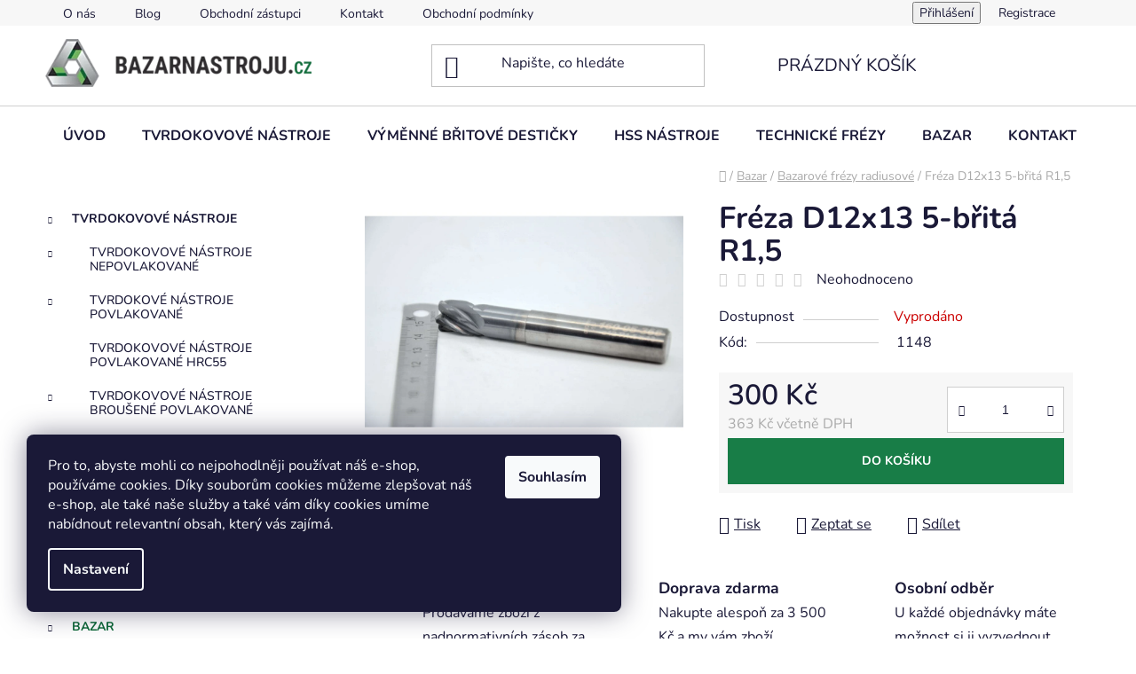

--- FILE ---
content_type: text/html; charset=utf-8
request_url: https://www.bazarnastroju.cz/freza-d12x13-5-brita-r1-5/
body_size: 24018
content:
<!doctype html><html lang="cs" dir="ltr" class="header-background-light external-fonts-loaded"><head><meta charset="utf-8" /><meta name="viewport" content="width=device-width,initial-scale=1" /><title>Fréza D12x13 5-břitá R1,5 - BAZARNASTROJU.cz</title><link rel="preconnect" href="https://cdn.myshoptet.com" /><link rel="dns-prefetch" href="https://cdn.myshoptet.com" /><link rel="preload" href="https://cdn.myshoptet.com/prj/dist/master/cms/libs/jquery/jquery-1.11.3.min.js" as="script" /><link href="https://cdn.myshoptet.com/prj/dist/master/cms/templates/frontend_templates/shared/css/font-face/nunito.css" rel="stylesheet"><link href="https://cdn.myshoptet.com/prj/dist/master/shop/dist/font-shoptet-13.css.3c47e30adfa2e9e2683b.css" rel="stylesheet"><script>
dataLayer = [];
dataLayer.push({'shoptet' : {
    "pageId": 878,
    "pageType": "productDetail",
    "currency": "CZK",
    "currencyInfo": {
        "decimalSeparator": ",",
        "exchangeRate": 1,
        "priceDecimalPlaces": 2,
        "symbol": "K\u010d",
        "symbolLeft": 0,
        "thousandSeparator": "."
    },
    "language": "cs",
    "projectId": 466290,
    "product": {
        "id": 1148,
        "guid": "aa1dc1a0-3e22-11ec-8d90-ecf4bbd76e50",
        "hasVariants": false,
        "codes": [
            {
                "code": 1148
            }
        ],
        "code": "1148",
        "name": "Fr\u00e9za D12x13 5-b\u0159it\u00e1 R1,5",
        "appendix": "",
        "weight": 0,
        "currentCategory": "Bazarov\u00e9 produkty (vrt\u00e1ky atd.) ur\u010den\u00e9 k p\u0159ebrou\u0161en\u00ed | Bazarov\u00e9 fr\u00e9zy radiusov\u00e9",
        "currentCategoryGuid": "85729153-3e1d-11ec-ac23-ac1f6b0076ec",
        "defaultCategory": "Bazarov\u00e9 produkty (vrt\u00e1ky atd.) ur\u010den\u00e9 k p\u0159ebrou\u0161en\u00ed | Bazarov\u00e9 fr\u00e9zy radiusov\u00e9",
        "defaultCategoryGuid": "85729153-3e1d-11ec-ac23-ac1f6b0076ec",
        "currency": "CZK",
        "priceWithVat": 363
    },
    "stocks": [
        {
            "id": "ext",
            "title": "Sklad",
            "isDeliveryPoint": 0,
            "visibleOnEshop": 1
        }
    ],
    "cartInfo": {
        "id": null,
        "freeShipping": false,
        "freeShippingFrom": 3500,
        "leftToFreeGift": {
            "formattedPrice": "0 K\u010d",
            "priceLeft": 0
        },
        "freeGift": false,
        "leftToFreeShipping": {
            "priceLeft": 3500,
            "dependOnRegion": 0,
            "formattedPrice": "3.500 K\u010d"
        },
        "discountCoupon": [],
        "getNoBillingShippingPrice": {
            "withoutVat": 0,
            "vat": 0,
            "withVat": 0
        },
        "cartItems": [],
        "taxMode": "ORDINARY"
    },
    "cart": [],
    "customer": {
        "priceRatio": 1,
        "priceListId": 1,
        "groupId": null,
        "registered": false,
        "mainAccount": false
    }
}});
dataLayer.push({'cookie_consent' : {
    "marketing": "denied",
    "analytics": "denied"
}});
document.addEventListener('DOMContentLoaded', function() {
    shoptet.consent.onAccept(function(agreements) {
        if (agreements.length == 0) {
            return;
        }
        dataLayer.push({
            'cookie_consent' : {
                'marketing' : (agreements.includes(shoptet.config.cookiesConsentOptPersonalisation)
                    ? 'granted' : 'denied'),
                'analytics': (agreements.includes(shoptet.config.cookiesConsentOptAnalytics)
                    ? 'granted' : 'denied')
            },
            'event': 'cookie_consent'
        });
    });
});
</script>
<meta property="og:type" content="website"><meta property="og:site_name" content="bazarnastroju.cz"><meta property="og:url" content="https://www.bazarnastroju.cz/freza-d12x13-5-brita-r1-5/"><meta property="og:title" content="Fréza D12x13 5-břitá R1,5 - BAZARNASTROJU.cz"><meta name="author" content="BAZARNASTROJU.cz"><meta name="web_author" content="Shoptet.cz"><meta name="dcterms.rightsHolder" content="www.bazarnastroju.cz"><meta name="robots" content="index,follow"><meta property="og:image" content="https://cdn.myshoptet.com/usr/www.bazarnastroju.cz/user/shop/big/1148-2_csc-0475--1.jpg?618506b0"><meta property="og:description" content="Fréza D12x13 5-břitá R1,5. "><meta name="description" content="Fréza D12x13 5-břitá R1,5. "><meta property="product:price:amount" content="363"><meta property="product:price:currency" content="CZK"><style>:root {--color-primary: #0d6938;--color-primary-h: 148;--color-primary-s: 78%;--color-primary-l: 23%;--color-primary-hover: #0d6938;--color-primary-hover-h: 148;--color-primary-hover-s: 78%;--color-primary-hover-l: 23%;--color-secondary: #0d6938;--color-secondary-h: 148;--color-secondary-s: 78%;--color-secondary-l: 23%;--color-secondary-hover: #0d6938;--color-secondary-hover-h: 148;--color-secondary-hover-s: 78%;--color-secondary-hover-l: 23%;--color-tertiary: #0d6938;--color-tertiary-h: 148;--color-tertiary-s: 78%;--color-tertiary-l: 23%;--color-tertiary-hover: #0d6938;--color-tertiary-hover-h: 148;--color-tertiary-hover-s: 78%;--color-tertiary-hover-l: 23%;--color-header-background: #ffffff;--template-font: "Nunito";--template-headings-font: "Nunito";--header-background-url: url("[data-uri]");--cookies-notice-background: #1A1937;--cookies-notice-color: #F8FAFB;--cookies-notice-button-hover: #f5f5f5;--cookies-notice-link-hover: #27263f;--templates-update-management-preview-mode-content: "Náhled aktualizací šablony je aktivní pro váš prohlížeč."}</style>
    
    <link href="https://cdn.myshoptet.com/prj/dist/master/shop/dist/main-13.less.fdb02770e668ba5a70b5.css" rel="stylesheet" />
            <link href="https://cdn.myshoptet.com/prj/dist/master/shop/dist/mobile-header-v1-13.less.629f2f48911e67d0188c.css" rel="stylesheet" />
    
    <script>var shoptet = shoptet || {};</script>
    <script src="https://cdn.myshoptet.com/prj/dist/master/shop/dist/main-3g-header.js.05f199e7fd2450312de2.js"></script>
<!-- User include --><!-- project html code header -->
<style>

	.benefitBanner__picture{
  	max-width: 55px;
  }
  
  .box.box-bg-variant.box-categories #categories .categories .topic a{
  	font-size: 14px;
    font-weight: 700;
  }
  
  .box.box-bg-variant.box-categories #categories .categories a{
  	font-size: 14px;
    font-weight: 500;
    text-transform: uppercase;
  }
  
  #navigation .navigation-in.menu .menu-level-1 li a{
  	text-transform: uppercase;
  }
  
  #categories .expandable > a > span, #categories .expandable > .topic > a > span{
  	font-size: 8px;
  }
  
  .footer-bottom{
  	background-color: #f7f7f7;
  }
  
  .contact-box ul li>span.mail::before{
  	margin-left: -9px;
    color: #0d6938;
  }
  
  .contact-box ul li>span.cellphone::before{
  	margin-left: -9px;
    color: #0d6938;
  }
  
  .contact-box ul li>span.facebook::before{
  	margin-left: -9px;
  }
  
  .banner a, .banner-wrapper a, .banner-category a, .carousel-inner a{
  	color: #0d6938;
    text-decoration: none !important;
  }
  
  .banner a:hover, .banner-wrapper a:hover, .banner-category a:hover, .carousel-inner a:hover{
    text-decoration: underline !important;
  }
  
  .contact-box ul li>span.facebook::before{
  	color: #0d6938;
  }
  
  .cart-content .row.empty-cart-boxes .col-md-6 ul li a:hover, .cart-content .box.box-sm.box-bg-default .contact-box.no-image ul li span a:hover{
  	text-decoration: underline !important;
  }
  
  .btn.btn-default, a.btn.btn-default, .btn.btn-conversion, a.btn.btn-conversion, .btn.btn-cart, a.btn.btn-cart{
  	color: #fff;
  }
  
  .btn.btn-default:hover, a.btn.btn-default:hover, .btn.btn-conversion:hover, a.btn.btn-conversion:hover, .btn.btn-cart:hover, a.btn.btn-cart:hover{
  	color: #fff;
  }
  
  .btn.btn-conversion:hover, a.btn.btn-conversion:hover, .btn.btn-cart:hover, a.btn.btn-cart:hover{
  	background-color: #0d6938;
    border-color: #0d6938;
  }
  
  .btn.btn-conversion, a.btn.btn-conversion, .btn.btn-cart, a.btn.btn-cart{
  	background-color: #187d47;
    border-color: #187d47;
  }
  
  .btn, a.btn, .btn.btn-conversion, a.btn.btn-conversion{
  	font-weight: 700;
		text-transform: uppercase;
  }
  
  .btn, a.btn{
  	font-size: 14px;
  }
  
  a:hover, .link-like:hover{
  	text-decoration: underline;
  }
  
  .order-summary .checkout-box .btn.btn-block.btn-default.toggle-contacts{
  	color: #0d6938;
  }
  
  .checkout-texts{
  	font-weight: 300;
    color: rgba(24,125,71,0.7);
    font-size: 14px;
  }
  
  #order-billing-methods .radio-wrapper .billing-name .payment-info .not-possible-info{
  	font-size: 14px;
  }
  
  .checkout-texts > strong{
  	font-weight: 600;
  }
  
  .navigation-in{
  	font-size: 16px;
    line-height: 16px;
  }
  
  @media only screen and (min-width: 1200px){
  	.multiple-columns-body .benefitBanner__item{
  		flex: 1 1 33%;
  	}
  }
  
  @media only screen and (min-width: 992px){
		.benefitBanner__item{
			flex: 1 1 33%;
		}
	}
  
  @media only screen and (max-width: 768px){
  	.subcategories .col-xs-6.col-sm-6.col-lg-3.col-xl-3{
  		width: 100%;
  	}
  }
  
  .carousel-control.left{
  	left: 10px;
  }
  
  .carousel-control.right{
  	right: 10px;
  }
  
  .carousel-control::before{
  	font-size: 18px;
    border-style: none;
  }
  
  .carousel-control.left::before{
  	opacity: 33%;
  }
  
  .carousel-control.right::before{
  	opacity: 33%;
  }
  
  blockquote{
  	background-color: rgba(13, 105, 56, 0.25);
    padding: 20px;
    margin: 40px 0 40px 0;
    border-left: 8px solid var(--color-primary);
  }
  
  blockquote > p{
  	margin: 0 !important;
    padding-bottom: 20px;
  }
  
  blockquote:before{
  	color: var(--color-primary);
		content: '\201D';
		font-family: Arial;
		font-size: 8em;
		line-height: 0.1em;
		margin-right: 10px;
		vertical-align: -0.3em;
  }
  
  h3 span{
  	display: block;
		padding-top: 7px;
    font-weight: 400;
    font-size: 16px;
  }
  
  a.df{
  background: url('https://www.bazarnastroju.cz/user/documents/upload/img/df/df-full.png') no-repeat left center;
	background-size: contain;
	padding-left: 28px;
	margin-left: 5px;
}
  
</style>
<!-- /User include --><link rel="shortcut icon" href="/favicon.ico" type="image/x-icon" /><link rel="canonical" href="https://www.bazarnastroju.cz/freza-d12x13-5-brita-r1-5/" />    <!-- Global site tag (gtag.js) - Google Analytics -->
    <script async src="https://www.googletagmanager.com/gtag/js?id=G-KBQF84HTYY"></script>
    <script>
        
        window.dataLayer = window.dataLayer || [];
        function gtag(){dataLayer.push(arguments);}
        

                    console.debug('default consent data');

            gtag('consent', 'default', {"ad_storage":"denied","analytics_storage":"denied","ad_user_data":"denied","ad_personalization":"denied","wait_for_update":500});
            dataLayer.push({
                'event': 'default_consent'
            });
        
        gtag('js', new Date());

                gtag('config', 'UA-159591012-1', { 'groups': "UA" });
        
                gtag('config', 'G-KBQF84HTYY', {"groups":"GA4","send_page_view":false,"content_group":"productDetail","currency":"CZK","page_language":"cs"});
        
        
        
        
        
        
                    gtag('event', 'page_view', {"send_to":"GA4","page_language":"cs","content_group":"productDetail","currency":"CZK"});
        
                gtag('set', 'currency', 'CZK');

        gtag('event', 'view_item', {
            "send_to": "UA",
            "items": [
                {
                    "id": "1148",
                    "name": "Fr\u00e9za D12x13 5-b\u0159it\u00e1 R1,5",
                    "category": "Bazarov\u00e9 produkty (vrt\u00e1ky atd.) ur\u010den\u00e9 k p\u0159ebrou\u0161en\u00ed \/ Bazarov\u00e9 fr\u00e9zy radiusov\u00e9",
                                                            "price": 300
                }
            ]
        });
        
        
        
        
        
                    gtag('event', 'view_item', {"send_to":"GA4","page_language":"cs","content_group":"productDetail","value":300,"currency":"CZK","items":[{"item_id":"1148","item_name":"Fr\u00e9za D12x13 5-b\u0159it\u00e1 R1,5","item_category":"Bazarov\u00e9 produkty (vrt\u00e1ky atd.) ur\u010den\u00e9 k p\u0159ebrou\u0161en\u00ed","item_category2":"Bazarov\u00e9 fr\u00e9zy radiusov\u00e9","price":300,"quantity":1,"index":0}]});
        
        
        
        
        
        
        
        document.addEventListener('DOMContentLoaded', function() {
            if (typeof shoptet.tracking !== 'undefined') {
                for (var id in shoptet.tracking.bannersList) {
                    gtag('event', 'view_promotion', {
                        "send_to": "UA",
                        "promotions": [
                            {
                                "id": shoptet.tracking.bannersList[id].id,
                                "name": shoptet.tracking.bannersList[id].name,
                                "position": shoptet.tracking.bannersList[id].position
                            }
                        ]
                    });
                }
            }

            shoptet.consent.onAccept(function(agreements) {
                if (agreements.length !== 0) {
                    console.debug('gtag consent accept');
                    var gtagConsentPayload =  {
                        'ad_storage': agreements.includes(shoptet.config.cookiesConsentOptPersonalisation)
                            ? 'granted' : 'denied',
                        'analytics_storage': agreements.includes(shoptet.config.cookiesConsentOptAnalytics)
                            ? 'granted' : 'denied',
                                                                                                'ad_user_data': agreements.includes(shoptet.config.cookiesConsentOptPersonalisation)
                            ? 'granted' : 'denied',
                        'ad_personalization': agreements.includes(shoptet.config.cookiesConsentOptPersonalisation)
                            ? 'granted' : 'denied',
                        };
                    console.debug('update consent data', gtagConsentPayload);
                    gtag('consent', 'update', gtagConsentPayload);
                    dataLayer.push(
                        { 'event': 'update_consent' }
                    );
                }
            });
        });
    </script>
</head><body class="desktop id-878 in-bazarove-frezy-radiusove template-13 type-product type-detail multiple-columns-body columns-mobile-2 columns-3 smart-labels-active ums_forms_redesign--off ums_a11y_category_page--on ums_discussion_rating_forms--off ums_flags_display_unification--on ums_a11y_login--on mobile-header-version-1"><noscript>
    <style>
        #header {
            padding-top: 0;
            position: relative !important;
            top: 0;
        }
        .header-navigation {
            position: relative !important;
        }
        .overall-wrapper {
            margin: 0 !important;
        }
        body:not(.ready) {
            visibility: visible !important;
        }
    </style>
    <div class="no-javascript">
        <div class="no-javascript__title">Musíte změnit nastavení vašeho prohlížeče</div>
        <div class="no-javascript__text">Podívejte se na: <a href="https://www.google.com/support/bin/answer.py?answer=23852">Jak povolit JavaScript ve vašem prohlížeči</a>.</div>
        <div class="no-javascript__text">Pokud používáte software na blokování reklam, může být nutné povolit JavaScript z této stránky.</div>
        <div class="no-javascript__text">Děkujeme.</div>
    </div>
</noscript>

        <div id="fb-root"></div>
        <script>
            window.fbAsyncInit = function() {
                FB.init({
//                    appId            : 'your-app-id',
                    autoLogAppEvents : true,
                    xfbml            : true,
                    version          : 'v19.0'
                });
            };
        </script>
        <script async defer crossorigin="anonymous" src="https://connect.facebook.net/cs_CZ/sdk.js"></script>    <div class="siteCookies siteCookies--left siteCookies--dark js-siteCookies" role="dialog" data-testid="cookiesPopup" data-nosnippet>
        <div class="siteCookies__form">
            <div class="siteCookies__content">
                <div class="siteCookies__text">
                    Pro to, abyste mohli co nejpohodlněji používat náš e-shop, používáme cookies. Díky souborům cookies můžeme zlepšovat náš e-shop, ale také naše služby a také vám díky cookies umíme nabídnout relevantní obsah, který vás zajímá.
                </div>
                <p class="siteCookies__links">
                    <button class="siteCookies__link js-cookies-settings" aria-label="Nastavení cookies" data-testid="cookiesSettings">Nastavení</button>
                </p>
            </div>
            <div class="siteCookies__buttonWrap">
                                <button class="siteCookies__button js-cookiesConsentSubmit" value="all" aria-label="Přijmout cookies" data-testid="buttonCookiesAccept">Souhlasím</button>
            </div>
        </div>
        <script>
            document.addEventListener("DOMContentLoaded", () => {
                const siteCookies = document.querySelector('.js-siteCookies');
                document.addEventListener("scroll", shoptet.common.throttle(() => {
                    const st = document.documentElement.scrollTop;
                    if (st > 1) {
                        siteCookies.classList.add('siteCookies--scrolled');
                    } else {
                        siteCookies.classList.remove('siteCookies--scrolled');
                    }
                }, 100));
            });
        </script>
    </div>
<a href="#content" class="skip-link sr-only">Přejít na obsah</a><div class="overall-wrapper"><div class="user-action"><div class="container">
    <div class="user-action-in">
                    <div id="login" class="user-action-login popup-widget login-widget" role="dialog" aria-labelledby="loginHeading">
        <div class="popup-widget-inner">
                            <h2 id="loginHeading">Přihlášení k vašemu účtu</h2><div id="customerLogin"><form action="/action/Customer/Login/" method="post" id="formLoginIncluded" class="csrf-enabled formLogin" data-testid="formLogin"><input type="hidden" name="referer" value="" /><div class="form-group"><div class="input-wrapper email js-validated-element-wrapper no-label"><input type="email" name="email" class="form-control" autofocus placeholder="E-mailová adresa (např. jan@novak.cz)" data-testid="inputEmail" autocomplete="email" required /></div></div><div class="form-group"><div class="input-wrapper password js-validated-element-wrapper no-label"><input type="password" name="password" class="form-control" placeholder="Heslo" data-testid="inputPassword" autocomplete="current-password" required /><span class="no-display">Nemůžete vyplnit toto pole</span><input type="text" name="surname" value="" class="no-display" /></div></div><div class="form-group"><div class="login-wrapper"><button type="submit" class="btn btn-secondary btn-text btn-login" data-testid="buttonSubmit">Přihlásit se</button><div class="password-helper"><a href="/registrace/" data-testid="signup" rel="nofollow">Nová registrace</a><a href="/klient/zapomenute-heslo/" rel="nofollow">Zapomenuté heslo</a></div></div></div></form>
</div>                    </div>
    </div>

                <div id="cart-widget" class="user-action-cart popup-widget cart-widget loader-wrapper" data-testid="popupCartWidget" role="dialog" aria-hidden="true">
            <div class="popup-widget-inner cart-widget-inner place-cart-here">
                <div class="loader-overlay">
                    <div class="loader"></div>
                </div>
            </div>
        </div>
    </div>
</div>
</div><div class="top-navigation-bar" data-testid="topNavigationBar">

    <div class="container">

                            <div class="top-navigation-menu">
                <ul class="top-navigation-bar-menu">
                                            <li class="top-navigation-menu-item-713">
                            <a href="/o-nas/" title="O nás">O nás</a>
                        </li>
                                            <li class="top-navigation-menu-item-682">
                            <a href="/novinky-a-clanky/" title="Novinky a články">Blog</a>
                        </li>
                                            <li class="top-navigation-menu-item-884">
                            <a href="/obchodni-zastupci/" title="Obchodní zástupci společnosti B&amp;C Trade s.r.o.">Obchodní zástupci</a>
                        </li>
                                            <li class="top-navigation-menu-item-29">
                            <a href="/kontakt/" title="Kontakt">Kontakt</a>
                        </li>
                                            <li class="top-navigation-menu-item-39">
                            <a href="/obchodni-podminky/" title="Obchodní podmínky bazarového prodeje">Obchodní podmínky</a>
                        </li>
                                            <li class="top-navigation-menu-item-691">
                            <a href="/podminky-ochrany-osobnich-udaju/" title="Pravidla pro ochranu osobních údajů">Ochrana osobních údajů</a>
                        </li>
                                    </ul>
                <div class="top-navigation-menu-trigger">Více</div>
                <ul class="top-navigation-bar-menu-helper"></ul>
            </div>
        
        <div class="top-navigation-tools">
                        <button class="top-nav-button top-nav-button-login toggle-window" type="button" data-target="login" aria-haspopup="dialog" aria-controls="login" aria-expanded="false" data-testid="signin"><span>Přihlášení</span></button>
    <a href="/registrace/" class="top-nav-button top-nav-button-register" data-testid="headerSignup">Registrace</a>
        </div>

    </div>

</div>
<header id="header">
        <div class="header-top">
            <div class="container navigation-wrapper header-top-wrapper">
                <div class="site-name"><a href="/" data-testid="linkWebsiteLogo"><img src="https://cdn.myshoptet.com/usr/www.bazarnastroju.cz/user/logos/logo_desktop_image_1_60c1c4a4944ef.png" alt="BAZARNASTROJU.cz" fetchpriority="low" /></a></div>                <div class="search" itemscope itemtype="https://schema.org/WebSite">
                    <meta itemprop="headline" content="Bazarové frézy radiusové"/><meta itemprop="url" content="https://www.bazarnastroju.cz"/><meta itemprop="text" content="Fréza D12x13 5-břitá R1,5. "/>                    <form action="/action/ProductSearch/prepareString/" method="post"
    id="formSearchForm" class="search-form compact-form js-search-main"
    itemprop="potentialAction" itemscope itemtype="https://schema.org/SearchAction" data-testid="searchForm">
    <fieldset>
        <meta itemprop="target"
            content="https://www.bazarnastroju.cz/vyhledavani/?string={string}"/>
        <input type="hidden" name="language" value="cs"/>
        
            
    <span class="search-input-icon" aria-hidden="true"></span>

<input
    type="search"
    name="string"
        class="query-input form-control search-input js-search-input"
    placeholder="Napište, co hledáte"
    autocomplete="off"
    required
    itemprop="query-input"
    aria-label="Vyhledávání"
    data-testid="searchInput"
>
            <button type="submit" class="btn btn-default search-button" data-testid="searchBtn">Hledat</button>
        
    </fieldset>
</form>
                </div>
                <div class="navigation-buttons">
                    <a href="#" class="toggle-window" data-target="search" data-testid="linkSearchIcon"><span class="sr-only">Hledat</span></a>
                        
    <a href="/kosik/" class="btn btn-icon toggle-window cart-count" data-target="cart" data-hover="true" data-redirect="true" data-testid="headerCart" rel="nofollow" aria-haspopup="dialog" aria-expanded="false" aria-controls="cart-widget">
        
                <span class="sr-only">Nákupní košík</span>
        
            <span class="cart-price visible-lg-inline-block" data-testid="headerCartPrice">
                                    Prázdný košík                            </span>
        
    
            </a>
                    <a href="#" class="toggle-window" data-target="navigation" data-testid="hamburgerMenu"></a>
                </div>
            </div>
        </div>
        <div class="header-bottom">
            <div class="container navigation-wrapper header-bottom-wrapper js-navigation-container">
                <nav id="navigation" aria-label="Hlavní menu" data-collapsible="true"><div class="navigation-in menu"><ul class="menu-level-1" role="menubar" data-testid="headerMenuItems"><li class="menu-item-external-65" role="none"><a href="/" data-testid="headerMenuItem" role="menuitem" aria-expanded="false"><b>Úvod</b></a></li>
<li class="menu-item-866 ext" role="none"><a href="/tvrdokovove-nastroje/" data-testid="headerMenuItem" role="menuitem" aria-haspopup="true" aria-expanded="false"><b>Tvrdokovové nástroje</b><span class="submenu-arrow"></span></a><ul class="menu-level-2" aria-label="Tvrdokovové nástroje" tabindex="-1" role="menu"><li class="menu-item-707 has-third-level" role="none"><div class="menu-no-image"><a href="/tvrdokovove-nastroje-nepovlakovane/" data-testid="headerMenuItem" role="menuitem"><span>Tvrdokovové nástroje nepovlakované</span></a>
                                                    <ul class="menu-level-3" role="menu">
                                                                    <li class="menu-item-815" role="none">
                                        <a href="/tvrdokove-nepovlakovane-frezy/" data-testid="headerMenuItem" role="menuitem">
                                            Frézy</a>,                                    </li>
                                                                    <li class="menu-item-872" role="none">
                                        <a href="/tvrdokove-nepovlakovane-vrtaky/" data-testid="headerMenuItem" role="menuitem">
                                            Vrtáky</a>                                    </li>
                                                            </ul>
                        </div></li><li class="menu-item-749 has-third-level" role="none"><div class="menu-no-image"><a href="/tvrdokove-nastroje-povlakovane/" data-testid="headerMenuItem" role="menuitem"><span>Tvrdokové nástroje povlakované</span></a>
                                                    <ul class="menu-level-3" role="menu">
                                                                    <li class="menu-item-794" role="none">
                                        <a href="/tvrdokove-povlakovane-zavitniky/" data-testid="headerMenuItem" role="menuitem">
                                            Závitníky</a>,                                    </li>
                                                                    <li class="menu-item-803" role="none">
                                        <a href="/tvrdokove-povlakovane-frezy/" data-testid="headerMenuItem" role="menuitem">
                                            Frézy</a>                                    </li>
                                                            </ul>
                        </div></li><li class="menu-item-758" role="none"><div class="menu-no-image"><a href="/tvrdokovove-nastroje-povlakovane-hrc55/" data-testid="headerMenuItem" role="menuitem"><span>Tvrdokovové nástroje povlakované HRC55</span></a>
                        </div></li><li class="menu-item-782 has-third-level" role="none"><div class="menu-no-image"><a href="/tvrdokovove-nastroje-brousene-povlakovane/" data-testid="headerMenuItem" role="menuitem"><span>Tvrdokovové nástroje broušené povlakované</span></a>
                                                    <ul class="menu-level-3" role="menu">
                                                                    <li class="menu-item-821" role="none">
                                        <a href="/tvrdokovove-brousene-povlakovane-frezy/" data-testid="headerMenuItem" role="menuitem">
                                            Frézy</a>,                                    </li>
                                                                    <li class="menu-item-836" role="none">
                                        <a href="/tvrdokovove-brousene-povlakovane-vrtaky/" data-testid="headerMenuItem" role="menuitem">
                                            Vrtáky</a>                                    </li>
                                                            </ul>
                        </div></li></ul></li>
<li class="menu-item-869 ext" role="none"><a href="/vymenne-britove-desticky-2/" data-testid="headerMenuItem" role="menuitem" aria-haspopup="true" aria-expanded="false"><b>Výměnné břitové destičky</b><span class="submenu-arrow"></span></a><ul class="menu-level-2" aria-label="Výměnné břitové destičky" tabindex="-1" role="menu"><li class="menu-item-797" role="none"><div class="menu-no-image"><a href="/vymenne-britove-desticky/" data-testid="headerMenuItem" role="menuitem"><span>Výměnné břitové destičky</span></a>
                        </div></li><li class="menu-item-767 has-third-level" role="none"><div class="menu-no-image"><a href="/drzaky-vymennych-britovych-desticek/" data-testid="headerMenuItem" role="menuitem"><span>Držáky výměnných břitových destiček</span></a>
                                                    <ul class="menu-level-3" role="menu">
                                                                    <li class="menu-item-800" role="none">
                                        <a href="/drzaky-vymennych-britovych-desticek-na-frezovani/" data-testid="headerMenuItem" role="menuitem">
                                            Frézování</a>,                                    </li>
                                                                    <li class="menu-item-824" role="none">
                                        <a href="/drzaky-vymennych-britovych-desticek-na-soustruzeni/" data-testid="headerMenuItem" role="menuitem">
                                            Soustružení</a>,                                    </li>
                                                                    <li class="menu-item-851" role="none">
                                        <a href="/drzaky-vymennych-britovych-desticek-na-soustruzeni-2/" data-testid="headerMenuItem" role="menuitem">
                                            Vrtání</a>                                    </li>
                                                            </ul>
                        </div></li></ul></li>
<li class="menu-item-776" role="none"><a href="/hss-nastroje/" data-testid="headerMenuItem" role="menuitem" aria-expanded="false"><b>HSS nástroje</b></a></li>
<li class="menu-item-779" role="none"><a href="/technicke-frezy/" data-testid="headerMenuItem" role="menuitem" aria-expanded="false"><b>Technické frézy</b></a></li>
<li class="menu-item-827 ext" role="none"><a href="/bazar/" data-testid="headerMenuItem" role="menuitem" aria-haspopup="true" aria-expanded="false"><b>Bazar</b><span class="submenu-arrow"></span></a><ul class="menu-level-2" aria-label="Bazar" tabindex="-1" role="menu"><li class="menu-item-830" role="none"><div class="menu-no-image"><a href="/bazarove-vrtaky/" data-testid="headerMenuItem" role="menuitem"><span>Vrtáky</span></a>
                        </div></li><li class="menu-item-878 active" role="none"><div class="menu-no-image"><a href="/bazarove-frezy-radiusove/" data-testid="headerMenuItem" role="menuitem"><span>Bazarové frézy radiusové</span></a>
                        </div></li></ul></li>
<li class="menu-item-29" role="none"><a href="/kontakt/" data-testid="headerMenuItem" role="menuitem" aria-expanded="false"><b>Kontakt</b></a></li>
<li class="ext" id="nav-manufacturers" role="none"><a href="https://www.bazarnastroju.cz/znacka/" data-testid="brandsText" role="menuitem"><b>Značky</b><span class="submenu-arrow"></span></a><ul class="menu-level-2" role="menu"><li role="none"><a href="/znacka/bass/" data-testid="brandName" role="menuitem"><span>BASS</span></a></li><li role="none"><a href="/znacka/ceratizit/" data-testid="brandName" role="menuitem"><span>CERATIZIT</span></a></li><li role="none"><a href="/znacka/dandrea/" data-testid="brandName" role="menuitem"><span>DANDREA</span></a></li><li role="none"><a href="/znacka/dhf/" data-testid="brandName" role="menuitem"><span>DHF</span></a></li><li role="none"><a href="/znacka/duracarb/" data-testid="brandName" role="menuitem"><span>DURACARB</span></a></li><li role="none"><a href="/znacka/dutch/" data-testid="brandName" role="menuitem"><span>DUTCH</span></a></li><li role="none"><a href="/znacka/forsz/" data-testid="brandName" role="menuitem"><span>FORSZ</span></a></li><li role="none"><a href="/znacka/garant/" data-testid="brandName" role="menuitem"><span>GARANT</span></a></li><li role="none"><a href="/znacka/guhring/" data-testid="brandName" role="menuitem"><span>GUHRING</span></a></li><li role="none"><a href="/znacka/hhw/" data-testid="brandName" role="menuitem"><span>HHW</span></a></li><li role="none"><a href="/znacka/k2/" data-testid="brandName" role="menuitem"><span>K2</span></a></li><li role="none"><a href="/znacka/kennametal/" data-testid="brandName" role="menuitem"><span>KENNAMETAL</span></a></li><li role="none"><a href="/znacka/kyocera/" data-testid="brandName" role="menuitem"><span>KYOCERA</span></a></li><li role="none"><a href="/znacka/lamina/" data-testid="brandName" role="menuitem"><span>LAMINA</span></a></li><li role="none"><a href="/znacka/levne-nastroje/" data-testid="brandName" role="menuitem"><span>LEVNÉ NÁSTROJE</span></a></li><li role="none"><a href="/znacka/lmt-fette/" data-testid="brandName" role="menuitem"><span>LMT.FETTE</span></a></li><li role="none"><a href="/znacka/mapal/" data-testid="brandName" role="menuitem"><span>MAPAL</span></a></li><li role="none"><a href="/znacka/mdka/" data-testid="brandName" role="menuitem"><span>MDKA</span></a></li><li role="none"><a href="/znacka/mitsubishi/" data-testid="brandName" role="menuitem"><span>MITSUBISHI</span></a></li><li role="none"><a href="/znacka/mts-tools/" data-testid="brandName" role="menuitem"><span>MTS TOOLS</span></a></li><li role="none"><a href="/znacka/narex/" data-testid="brandName" role="menuitem"><span>NAREX</span></a></li><li role="none"><a href="/znacka/nmc-tools/" data-testid="brandName" role="menuitem"><span>NMC TOOLS</span></a></li><li role="none"><a href="/znacka/orion/" data-testid="brandName" role="menuitem"><span>ORION</span></a></li><li role="none"><a href="/znacka/osg/" data-testid="brandName" role="menuitem"><span>OSG</span></a></li><li role="none"><a href="/znacka/pilana/" data-testid="brandName" role="menuitem"><span>PILANA</span></a></li><li role="none"><a href="/znacka/pramet/" data-testid="brandName" role="menuitem"><span>PRAMET</span></a></li><li role="none"><a href="/znacka/ptg/" data-testid="brandName" role="menuitem"><span>PTG</span></a></li><li role="none"><a href="/znacka/reime/" data-testid="brandName" role="menuitem"><span>REIME</span></a></li><li role="none"><a href="/znacka/sandvik/" data-testid="brandName" role="menuitem"><span>SANDVIK</span></a></li><li role="none"><a href="/znacka/sartorius/" data-testid="brandName" role="menuitem"><span>SARTORIUS</span></a></li><li role="none"><a href="/znacka/seco/" data-testid="brandName" role="menuitem"><span>SECO</span></a></li><li role="none"><a href="/znacka/snap-tap/" data-testid="brandName" role="menuitem"><span>SNAP-TAP</span></a></li><li role="none"><a href="/znacka/teknik/" data-testid="brandName" role="menuitem"><span>TEKNIK</span></a></li><li role="none"><a href="/znacka/termit/" data-testid="brandName" role="menuitem"><span>TERMIT</span></a></li><li role="none"><a href="/znacka/tungaloy/" data-testid="brandName" role="menuitem"><span>TUNGALOY</span></a></li><li role="none"><a href="/znacka/v7mill/" data-testid="brandName" role="menuitem"><span>V7MILL</span></a></li><li role="none"><a href="/znacka/vorgen/" data-testid="brandName" role="menuitem"><span>Vorgen</span></a></li><li role="none"><a href="/znacka/walter/" data-testid="brandName" role="menuitem"><span>WALTER</span></a></li><li role="none"><a href="/znacka/widia/" data-testid="brandName" role="menuitem"><span>WIDIA</span></a></li><li role="none"><a href="/znacka/widia-hanita/" data-testid="brandName" role="menuitem"><span>WIDIA HANITA</span></a></li><li role="none"><a href="/znacka/wnt/" data-testid="brandName" role="menuitem"><span>WNT</span></a></li><li role="none"><a href="/znacka/ypm/" data-testid="brandName" role="menuitem"><span>YPM</span></a></li><li role="none"><a href="/znacka/zccct/" data-testid="brandName" role="menuitem"><span>ZCCCT</span></a></li><li role="none"><a href="/znacka/zhengzuan/" data-testid="brandName" role="menuitem"><span>ZHENGZUAN</span></a></li></ul>
</li></ul>
    <ul class="navigationActions" role="menu">
                            <li role="none">
                                    <a href="/login/?backTo=%2Ffreza-d12x13-5-brita-r1-5%2F" rel="nofollow" data-testid="signin" role="menuitem"><span>Přihlášení</span></a>
                            </li>
                        </ul>
</div><span class="navigation-close"></span></nav><div class="menu-helper" data-testid="hamburgerMenu"><span>Více</span></div>
            </div>
        </div>
    </header><!-- / header -->


<div id="content-wrapper" class="container content-wrapper">
    
                                <div class="breadcrumbs navigation-home-icon-wrapper" itemscope itemtype="https://schema.org/BreadcrumbList">
                                                                            <span id="navigation-first" data-basetitle="BAZARNASTROJU.cz" itemprop="itemListElement" itemscope itemtype="https://schema.org/ListItem">
                <a href="/" itemprop="item" class="navigation-home-icon"><span class="sr-only" itemprop="name">Domů</span></a>
                <span class="navigation-bullet">/</span>
                <meta itemprop="position" content="1" />
            </span>
                                <span id="navigation-1" itemprop="itemListElement" itemscope itemtype="https://schema.org/ListItem">
                <a href="/bazar/" itemprop="item" data-testid="breadcrumbsSecondLevel"><span itemprop="name">Bazar</span></a>
                <span class="navigation-bullet">/</span>
                <meta itemprop="position" content="2" />
            </span>
                                <span id="navigation-2" itemprop="itemListElement" itemscope itemtype="https://schema.org/ListItem">
                <a href="/bazarove-frezy-radiusove/" itemprop="item" data-testid="breadcrumbsSecondLevel"><span itemprop="name">Bazarové frézy radiusové</span></a>
                <span class="navigation-bullet">/</span>
                <meta itemprop="position" content="3" />
            </span>
                                            <span id="navigation-3" itemprop="itemListElement" itemscope itemtype="https://schema.org/ListItem" data-testid="breadcrumbsLastLevel">
                <meta itemprop="item" content="https://www.bazarnastroju.cz/freza-d12x13-5-brita-r1-5/" />
                <meta itemprop="position" content="4" />
                <span itemprop="name" data-title="Fréza D12x13 5-břitá R1,5">Fréza D12x13 5-břitá R1,5 <span class="appendix"></span></span>
            </span>
            </div>
            
    <div class="content-wrapper-in">
                                                <aside class="sidebar sidebar-left"  data-testid="sidebarMenu">
                                                                                                <div class="sidebar-inner">
                                                                                                        <div class="box box-bg-variant box-categories">    <div class="skip-link__wrapper">
        <span id="categories-start" class="skip-link__target js-skip-link__target sr-only" tabindex="-1">&nbsp;</span>
        <a href="#categories-end" class="skip-link skip-link--start sr-only js-skip-link--start">Přeskočit kategorie</a>
    </div>




<div id="categories"><div class="categories cat-01 expandable expanded" id="cat-866"><div class="topic"><a href="/tvrdokovove-nastroje/">Tvrdokovové nástroje<span class="cat-trigger">&nbsp;</span></a></div>

                    <ul class=" expanded">
                                        <li class="
                                 expandable                                 external">
                <a href="/tvrdokovove-nastroje-nepovlakovane/">
                    Tvrdokovové nástroje nepovlakované
                    <span class="cat-trigger">&nbsp;</span>                </a>
                                                            

    
                                                </li>
                                <li class="
                                 expandable                                 external">
                <a href="/tvrdokove-nastroje-povlakovane/">
                    Tvrdokové nástroje povlakované
                    <span class="cat-trigger">&nbsp;</span>                </a>
                                                            

    
                                                </li>
                                <li >
                <a href="/tvrdokovove-nastroje-povlakovane-hrc55/">
                    Tvrdokovové nástroje povlakované HRC55
                                    </a>
                                                                </li>
                                <li class="
                                 expandable                                 external">
                <a href="/tvrdokovove-nastroje-brousene-povlakovane/">
                    Tvrdokovové nástroje broušené povlakované
                    <span class="cat-trigger">&nbsp;</span>                </a>
                                                            

    
                                                </li>
                </ul>
    </div><div class="categories cat-02 expandable expanded" id="cat-869"><div class="topic"><a href="/vymenne-britove-desticky-2/">Výměnné břitové destičky<span class="cat-trigger">&nbsp;</span></a></div>

                    <ul class=" expanded">
                                        <li >
                <a href="/vymenne-britove-desticky/">
                    Výměnné břitové destičky
                                    </a>
                                                                </li>
                                <li class="
                                 expandable                                 external">
                <a href="/drzaky-vymennych-britovych-desticek/">
                    Držáky výměnných břitových destiček
                    <span class="cat-trigger">&nbsp;</span>                </a>
                                                            

    
                                                </li>
                </ul>
    </div><div class="categories cat-01 expanded" id="cat-776"><div class="topic"><a href="/hss-nastroje/">HSS nástroje<span class="cat-trigger">&nbsp;</span></a></div></div><div class="categories cat-02 expanded" id="cat-779"><div class="topic"><a href="/technicke-frezy/">Technické frézy<span class="cat-trigger">&nbsp;</span></a></div></div><div class="categories cat-01 expandable active expanded" id="cat-827"><div class="topic child-active"><a href="/bazar/">Bazar<span class="cat-trigger">&nbsp;</span></a></div>

                    <ul class=" active expanded">
                                        <li >
                <a href="/bazarove-vrtaky/">
                    Vrtáky
                                    </a>
                                                                </li>
                                <li class="
                active                                                 ">
                <a href="/bazarove-frezy-radiusove/">
                    Bazarové frézy radiusové
                                    </a>
                                                                </li>
                </ul>
    </div>                <div class="categories cat-02 expandable" id="cat-manufacturers" data-testid="brandsList">
            
            <div class="topic"><a href="https://www.bazarnastroju.cz/znacka/" data-testid="brandsText">Značky</a></div>
            <ul class="menu-level-2" role="menu"><li role="none"><a href="/znacka/bass/" data-testid="brandName" role="menuitem"><span>BASS</span></a></li><li role="none"><a href="/znacka/ceratizit/" data-testid="brandName" role="menuitem"><span>CERATIZIT</span></a></li><li role="none"><a href="/znacka/dandrea/" data-testid="brandName" role="menuitem"><span>DANDREA</span></a></li><li role="none"><a href="/znacka/dhf/" data-testid="brandName" role="menuitem"><span>DHF</span></a></li><li role="none"><a href="/znacka/duracarb/" data-testid="brandName" role="menuitem"><span>DURACARB</span></a></li><li role="none"><a href="/znacka/dutch/" data-testid="brandName" role="menuitem"><span>DUTCH</span></a></li><li role="none"><a href="/znacka/forsz/" data-testid="brandName" role="menuitem"><span>FORSZ</span></a></li><li role="none"><a href="/znacka/garant/" data-testid="brandName" role="menuitem"><span>GARANT</span></a></li><li role="none"><a href="/znacka/guhring/" data-testid="brandName" role="menuitem"><span>GUHRING</span></a></li><li role="none"><a href="/znacka/hhw/" data-testid="brandName" role="menuitem"><span>HHW</span></a></li><li role="none"><a href="/znacka/k2/" data-testid="brandName" role="menuitem"><span>K2</span></a></li><li role="none"><a href="/znacka/kennametal/" data-testid="brandName" role="menuitem"><span>KENNAMETAL</span></a></li><li role="none"><a href="/znacka/kyocera/" data-testid="brandName" role="menuitem"><span>KYOCERA</span></a></li><li role="none"><a href="/znacka/lamina/" data-testid="brandName" role="menuitem"><span>LAMINA</span></a></li><li role="none"><a href="/znacka/levne-nastroje/" data-testid="brandName" role="menuitem"><span>LEVNÉ NÁSTROJE</span></a></li><li role="none"><a href="/znacka/lmt-fette/" data-testid="brandName" role="menuitem"><span>LMT.FETTE</span></a></li><li role="none"><a href="/znacka/mapal/" data-testid="brandName" role="menuitem"><span>MAPAL</span></a></li><li role="none"><a href="/znacka/mdka/" data-testid="brandName" role="menuitem"><span>MDKA</span></a></li><li role="none"><a href="/znacka/mitsubishi/" data-testid="brandName" role="menuitem"><span>MITSUBISHI</span></a></li><li role="none"><a href="/znacka/mts-tools/" data-testid="brandName" role="menuitem"><span>MTS TOOLS</span></a></li><li role="none"><a href="/znacka/narex/" data-testid="brandName" role="menuitem"><span>NAREX</span></a></li><li role="none"><a href="/znacka/nmc-tools/" data-testid="brandName" role="menuitem"><span>NMC TOOLS</span></a></li><li role="none"><a href="/znacka/orion/" data-testid="brandName" role="menuitem"><span>ORION</span></a></li><li role="none"><a href="/znacka/osg/" data-testid="brandName" role="menuitem"><span>OSG</span></a></li><li role="none"><a href="/znacka/pilana/" data-testid="brandName" role="menuitem"><span>PILANA</span></a></li><li role="none"><a href="/znacka/pramet/" data-testid="brandName" role="menuitem"><span>PRAMET</span></a></li><li role="none"><a href="/znacka/ptg/" data-testid="brandName" role="menuitem"><span>PTG</span></a></li><li role="none"><a href="/znacka/reime/" data-testid="brandName" role="menuitem"><span>REIME</span></a></li><li role="none"><a href="/znacka/sandvik/" data-testid="brandName" role="menuitem"><span>SANDVIK</span></a></li><li role="none"><a href="/znacka/sartorius/" data-testid="brandName" role="menuitem"><span>SARTORIUS</span></a></li><li role="none"><a href="/znacka/seco/" data-testid="brandName" role="menuitem"><span>SECO</span></a></li><li role="none"><a href="/znacka/snap-tap/" data-testid="brandName" role="menuitem"><span>SNAP-TAP</span></a></li><li role="none"><a href="/znacka/teknik/" data-testid="brandName" role="menuitem"><span>TEKNIK</span></a></li><li role="none"><a href="/znacka/termit/" data-testid="brandName" role="menuitem"><span>TERMIT</span></a></li><li role="none"><a href="/znacka/tungaloy/" data-testid="brandName" role="menuitem"><span>TUNGALOY</span></a></li><li role="none"><a href="/znacka/v7mill/" data-testid="brandName" role="menuitem"><span>V7MILL</span></a></li><li role="none"><a href="/znacka/vorgen/" data-testid="brandName" role="menuitem"><span>Vorgen</span></a></li><li role="none"><a href="/znacka/walter/" data-testid="brandName" role="menuitem"><span>WALTER</span></a></li><li role="none"><a href="/znacka/widia/" data-testid="brandName" role="menuitem"><span>WIDIA</span></a></li><li role="none"><a href="/znacka/widia-hanita/" data-testid="brandName" role="menuitem"><span>WIDIA HANITA</span></a></li><li role="none"><a href="/znacka/wnt/" data-testid="brandName" role="menuitem"><span>WNT</span></a></li><li role="none"><a href="/znacka/ypm/" data-testid="brandName" role="menuitem"><span>YPM</span></a></li><li role="none"><a href="/znacka/zccct/" data-testid="brandName" role="menuitem"><span>ZCCCT</span></a></li><li role="none"><a href="/znacka/zhengzuan/" data-testid="brandName" role="menuitem"><span>ZHENGZUAN</span></a></li></ul>
        </div>
    </div>

    <div class="skip-link__wrapper">
        <a href="#categories-start" class="skip-link skip-link--end sr-only js-skip-link--end" tabindex="-1" hidden>Přeskočit kategorie</a>
        <span id="categories-end" class="skip-link__target js-skip-link__target sr-only" tabindex="-1">&nbsp;</span>
    </div>
</div>
                                                                        <div class="banner"><div class="banner-wrapper banner5"><a href="https://www.bactrade.cz" data-ec-promo-id="74" target="_blank" class="extended-empty" ><img data-src="https://cdn.myshoptet.com/usr/www.bazarnastroju.cz/user/banners/bazarnastroju_cz_left_banner_1.jpg?6177e666" src="data:image/svg+xml,%3Csvg%20width%3D%22680%22%20height%3D%22680%22%20xmlns%3D%22http%3A%2F%2Fwww.w3.org%2F2000%2Fsvg%22%3E%3C%2Fsvg%3E" fetchpriority="low" alt="Největší výkup tvrdokovů na trhu" width="680" height="680" /><span class="extended-banner-texts"></span></a></div></div>
                                        </div>
                                                            </aside>
                            <main id="content" class="content narrow">
                            
<div class="p-detail" itemscope itemtype="https://schema.org/Product">

    
    <meta itemprop="name" content="Fréza D12x13 5-břitá R1,5" />
    <meta itemprop="category" content="Úvodní stránka &gt; Bazar &gt; Bazarové frézy radiusové &gt; Fréza D12x13 5-břitá R1,5" />
    <meta itemprop="url" content="https://www.bazarnastroju.cz/freza-d12x13-5-brita-r1-5/" />
    <meta itemprop="image" content="https://cdn.myshoptet.com/usr/www.bazarnastroju.cz/user/shop/big/1148-2_csc-0475--1.jpg?618506b0" />
                                            
<div class="p-detail-inner">

    <div class="p-data-wrapper">

        <div class="p-detail-inner-header">
            <h1>
                  Fréza D12x13 5-břitá R1,5            </h1>
            <div class="ratings-and-brand">
                            <div class="stars-wrapper">
            
<span class="stars star-list">
                                                <span class="star star-off show-tooltip is-active productRatingAction" data-productid="1148" data-score="1" title="    Hodnocení:
            Neohodnoceno    "></span>
                    
                                                <span class="star star-off show-tooltip is-active productRatingAction" data-productid="1148" data-score="2" title="    Hodnocení:
            Neohodnoceno    "></span>
                    
                                                <span class="star star-off show-tooltip is-active productRatingAction" data-productid="1148" data-score="3" title="    Hodnocení:
            Neohodnoceno    "></span>
                    
                                                <span class="star star-off show-tooltip is-active productRatingAction" data-productid="1148" data-score="4" title="    Hodnocení:
            Neohodnoceno    "></span>
                    
                                                <span class="star star-off show-tooltip is-active productRatingAction" data-productid="1148" data-score="5" title="    Hodnocení:
            Neohodnoceno    "></span>
                    
    </span>
            <span class="stars-label">
                                Neohodnoceno                    </span>
        </div>
                                </div>
        </div>

        
        <form action="/action/Cart/addCartItem/" method="post" id="product-detail-form" class="pr-action csrf-enabled" data-testid="formProduct">
            <meta itemprop="productID" content="1148" /><meta itemprop="identifier" content="aa1dc1a0-3e22-11ec-8d90-ecf4bbd76e50" /><meta itemprop="sku" content="1148" /><span itemprop="offers" itemscope itemtype="https://schema.org/Offer"><link itemprop="availability" href="https://schema.org/OutOfStock" /><meta itemprop="url" content="https://www.bazarnastroju.cz/freza-d12x13-5-brita-r1-5/" /><meta itemprop="price" content="363.00" /><meta itemprop="priceCurrency" content="CZK" /><link itemprop="itemCondition" href="https://schema.org/NewCondition" /></span><input type="hidden" name="productId" value="1148" /><input type="hidden" name="priceId" value="1166" /><input type="hidden" name="language" value="cs" />

            <div class="p-variants-block">

                
                    
                    
                    
                    
                
            </div>

            <table class="detail-parameters ">
                <tbody>
                                            <tr>
                            <th>
                                <span class="row-header-label">
                                    Dostupnost                                </span>
                            </th>
                            <td>
                                

    
    <span class="availability-label" style="color: #cb0000" data-testid="labelAvailability">
                    Vyprodáno            </span>
    
                            </td>
                        </tr>
                    
                                        
                                            <tr class="p-code">
                            <th>
                                <span class="p-code-label row-header-label">Kód:</span>
                            </th>
                            <td>
                                                                    <span>1148</span>
                                                            </td>
                        </tr>
                    
                </tbody>
            </table>

                                        
            <div class="p-to-cart-block" data-testid="divAddToCart">
                                    <div class="p-final-price-wrapper">
                                                                        <strong class="price-final" data-testid="productCardPrice">
            <span class="price-final-holder">
                300 Kč
    

        </span>
    </strong>
                            <span class="price-additional">
                                        363 Kč
            včetně DPH                            </span>
                            <span class="price-measure">
                    
                        </span>
                        
                    </div>
                
                                                            <div class="add-to-cart">
                            
<span class="quantity">
    <span
        class="increase-tooltip js-increase-tooltip"
        data-trigger="manual"
        data-container="body"
        data-original-title="Není možné zakoupit více než 9999 ks."
        aria-hidden="true"
        role="tooltip"
        data-testid="tooltip">
    </span>

    <span
        class="decrease-tooltip js-decrease-tooltip"
        data-trigger="manual"
        data-container="body"
        data-original-title="Minimální množství, které lze zakoupit, je 1 ks."
        aria-hidden="true"
        role="tooltip"
        data-testid="tooltip">
    </span>
    <label>
        <input
            type="number"
            name="amount"
            value="1"
            class="amount"
            autocomplete="off"
            data-decimals="0"
                        step="1"
            min="1"
            max="9999"
            aria-label="Množství"
            data-testid="cartAmount"/>
    </label>

    <button
        class="increase"
        type="button"
        aria-label="Zvýšit množství o 1"
        data-testid="increase">
            <span class="increase__sign">&plus;</span>
    </button>

    <button
        class="decrease"
        type="button"
        aria-label="Snížit množství o 1"
        data-testid="decrease">
            <span class="decrease__sign">&minus;</span>
    </button>
</span>
                        </div>
                                                    <button type="submit" class="btn btn-conversion add-to-cart-button" data-testid="buttonAddToCart" aria-label="Do košíku Fréza D12x13 5-břitá R1,5">Do košíku</button>
                                                                        </div>


        </form>

        
        

        <div class="buttons-wrapper social-buttons-wrapper">
            <div class="link-icons" data-testid="productDetailActionIcons">
    <a href="#" class="link-icon print" title="Tisknout produkt"><span>Tisk</span></a>
    <a href="/freza-d12x13-5-brita-r1-5:dotaz/" class="link-icon chat" title="Mluvit s prodejcem" rel="nofollow"><span>Zeptat se</span></a>
                <a href="#" class="link-icon share js-share-buttons-trigger" title="Sdílet produkt"><span>Sdílet</span></a>
    </div>
                <div class="social-buttons no-display">
                    <div class="twitter">
                <script>
        window.twttr = (function(d, s, id) {
            var js, fjs = d.getElementsByTagName(s)[0],
                t = window.twttr || {};
            if (d.getElementById(id)) return t;
            js = d.createElement(s);
            js.id = id;
            js.src = "https://platform.twitter.com/widgets.js";
            fjs.parentNode.insertBefore(js, fjs);
            t._e = [];
            t.ready = function(f) {
                t._e.push(f);
            };
            return t;
        }(document, "script", "twitter-wjs"));
        </script>

<a
    href="https://twitter.com/share"
    class="twitter-share-button"
        data-lang="cs"
    data-url="https://www.bazarnastroju.cz/freza-d12x13-5-brita-r1-5/"
>Tweet</a>

            </div>
                    <div class="facebook">
                <div
            data-layout="button_count"
        class="fb-like"
        data-action="like"
        data-show-faces="false"
        data-share="false"
                        data-width="285"
        data-height="26"
    >
</div>

            </div>
                                <div class="close-wrapper">
        <a href="#" class="close-after js-share-buttons-trigger" title="Sdílet produkt">Zavřít</a>
    </div>

            </div>
        </div>

        <div class="buttons-wrapper cofidis-buttons-wrapper">
                    </div>

        <div class="buttons-wrapper hledejceny-buttons-wrapper">
                    </div>

    </div> 
    <div class="p-image-wrapper">

        <div class="p-detail-inner-header-mobile">
            <div class="h1">
                  Fréza D12x13 5-břitá R1,5            </div>
            <div class="ratings-and-brand">
                            <div class="stars-wrapper">
            
<span class="stars star-list">
                                                <span class="star star-off show-tooltip is-active productRatingAction" data-productid="1148" data-score="1" title="    Hodnocení:
            Neohodnoceno    "></span>
                    
                                                <span class="star star-off show-tooltip is-active productRatingAction" data-productid="1148" data-score="2" title="    Hodnocení:
            Neohodnoceno    "></span>
                    
                                                <span class="star star-off show-tooltip is-active productRatingAction" data-productid="1148" data-score="3" title="    Hodnocení:
            Neohodnoceno    "></span>
                    
                                                <span class="star star-off show-tooltip is-active productRatingAction" data-productid="1148" data-score="4" title="    Hodnocení:
            Neohodnoceno    "></span>
                    
                                                <span class="star star-off show-tooltip is-active productRatingAction" data-productid="1148" data-score="5" title="    Hodnocení:
            Neohodnoceno    "></span>
                    
    </span>
            <span class="stars-label">
                                Neohodnoceno                    </span>
        </div>
                                </div>
        </div>

        
        <div class="p-image" style="" data-testid="mainImage">
            

<a href="https://cdn.myshoptet.com/usr/www.bazarnastroju.cz/user/shop/big/1148-2_csc-0475--1.jpg?618506b0" class="p-main-image"><img src="https://cdn.myshoptet.com/usr/www.bazarnastroju.cz/user/shop/big/1148-2_csc-0475--1.jpg?618506b0" alt="CSC 0475 (1)" width="1024" height="768"  fetchpriority="high" />
</a>            


            

    

        </div>
        <div class="row">
            
    <div class="col-sm-12 p-thumbnails-wrapper">

        <div class="p-thumbnails">

            <div class="p-thumbnails-inner">

                <div>
                                                                                        <a href="https://cdn.myshoptet.com/usr/www.bazarnastroju.cz/user/shop/big/1148-2_csc-0475--1.jpg?618506b0" class="p-thumbnail highlighted">
                            <img src="data:image/svg+xml,%3Csvg%20width%3D%22100%22%20height%3D%22100%22%20xmlns%3D%22http%3A%2F%2Fwww.w3.org%2F2000%2Fsvg%22%3E%3C%2Fsvg%3E" alt="CSC 0475 (1)" width="100" height="100"  data-src="https://cdn.myshoptet.com/usr/www.bazarnastroju.cz/user/shop/related/1148-2_csc-0475--1.jpg?618506b0" fetchpriority="low" />
                        </a>
                        <a href="https://cdn.myshoptet.com/usr/www.bazarnastroju.cz/user/shop/big/1148-2_csc-0475--1.jpg?618506b0" class="cbox-gal" data-gallery="lightbox[gallery]" data-alt="CSC 0475 (1)"></a>
                                                                    <a href="https://cdn.myshoptet.com/usr/www.bazarnastroju.cz/user/shop/big/1148_csc-0477--1.jpg?618506af" class="p-thumbnail">
                            <img src="data:image/svg+xml,%3Csvg%20width%3D%22100%22%20height%3D%22100%22%20xmlns%3D%22http%3A%2F%2Fwww.w3.org%2F2000%2Fsvg%22%3E%3C%2Fsvg%3E" alt="CSC 0477 (1)" width="100" height="100"  data-src="https://cdn.myshoptet.com/usr/www.bazarnastroju.cz/user/shop/related/1148_csc-0477--1.jpg?618506af" fetchpriority="low" />
                        </a>
                        <a href="https://cdn.myshoptet.com/usr/www.bazarnastroju.cz/user/shop/big/1148_csc-0477--1.jpg?618506af" class="cbox-gal" data-gallery="lightbox[gallery]" data-alt="CSC 0477 (1)"></a>
                                                                    <a href="https://cdn.myshoptet.com/usr/www.bazarnastroju.cz/user/shop/big/1148-1_csc-0473.jpg?618506b0" class="p-thumbnail">
                            <img src="data:image/svg+xml,%3Csvg%20width%3D%22100%22%20height%3D%22100%22%20xmlns%3D%22http%3A%2F%2Fwww.w3.org%2F2000%2Fsvg%22%3E%3C%2Fsvg%3E" alt="CSC 0473" width="100" height="100"  data-src="https://cdn.myshoptet.com/usr/www.bazarnastroju.cz/user/shop/related/1148-1_csc-0473.jpg?618506b0" fetchpriority="low" />
                        </a>
                        <a href="https://cdn.myshoptet.com/usr/www.bazarnastroju.cz/user/shop/big/1148-1_csc-0473.jpg?618506b0" class="cbox-gal" data-gallery="lightbox[gallery]" data-alt="CSC 0473"></a>
                                    </div>

            </div>

            <a href="#" class="thumbnail-prev"></a>
            <a href="#" class="thumbnail-next"></a>

        </div>

    </div>

        </div>

    </div>

</div>

                            <div class="benefitBanner position--benefitProduct">
                                    <div class="benefitBanner__item"><div class="benefitBanner__picture"><img src="data:image/svg+xml,%3Csvg%20width%3D%22101%22%20height%3D%22101%22%20xmlns%3D%22http%3A%2F%2Fwww.w3.org%2F2000%2Fsvg%22%3E%3C%2Fsvg%3E" data-src="https://cdn.myshoptet.com/usr/www.bazarnastroju.cz/user/banners/bazarnastroju_cz_usp1.jpg?61516da7" class="benefitBanner__img" alt="Nakupujte za skvělé ceny" fetchpriority="low" width="101" height="101"></div><div class="benefitBanner__content"><strong class="benefitBanner__title">Skvělé ceny</strong><div class="benefitBanner__data">Prodáváme zboží z nadnormativních zásob za výprodejové ceny</div></div></div>
                                                <div class="benefitBanner__item"><div class="benefitBanner__picture"><img src="data:image/svg+xml,%3Csvg%20width%3D%22101%22%20height%3D%22101%22%20xmlns%3D%22http%3A%2F%2Fwww.w3.org%2F2000%2Fsvg%22%3E%3C%2Fsvg%3E" data-src="https://cdn.myshoptet.com/usr/www.bazarnastroju.cz/user/banners/bazarnastroju_cz_usp2.jpg?61516d9e" class="benefitBanner__img" alt="Doprava zdarma od 3 500 Kč bez DPH" fetchpriority="low" width="101" height="101"></div><div class="benefitBanner__content"><strong class="benefitBanner__title">Doprava zdarma</strong><div class="benefitBanner__data">Nakupte alespoň za 3 500 Kč a my vám zboží dovezeme zdarma</div></div></div>
                                                <div class="benefitBanner__item"><div class="benefitBanner__picture"><img src="data:image/svg+xml,%3Csvg%20width%3D%22101%22%20height%3D%22101%22%20xmlns%3D%22http%3A%2F%2Fwww.w3.org%2F2000%2Fsvg%22%3E%3C%2Fsvg%3E" data-src="https://cdn.myshoptet.com/usr/www.bazarnastroju.cz/user/banners/bazarnastroju_cz_usp3_1.jpg?61516de5" class="benefitBanner__img" alt="Možnost osobního odběru nákupu i u prodejce" fetchpriority="low" width="101" height="101"></div><div class="benefitBanner__content"><strong class="benefitBanner__title">Osobní odběr</strong><div class="benefitBanner__data">U každé objednávky máte možnost si ji vyzvednout přímo u prodejce</div></div></div>
                                                <div class="benefitBanner__item"><div class="benefitBanner__picture"><img src="data:image/svg+xml,%3Csvg%20width%3D%22100%22%20height%3D%22100%22%20xmlns%3D%22http%3A%2F%2Fwww.w3.org%2F2000%2Fsvg%22%3E%3C%2Fsvg%3E" data-src="https://cdn.myshoptet.com/usr/www.bazarnastroju.cz/user/banners/sklad.jpg?6176af4f" class="benefitBanner__img" alt="Veškeré zboží skladem" fetchpriority="low" width="100" height="100"></div><div class="benefitBanner__content"><strong class="benefitBanner__title">Veškeré zboží skladem</strong><div class="benefitBanner__data">Nabízíme stovky produktů, které pro vás máme ihned skladem</div></div></div>
                                                <div class="benefitBanner__item"><div class="benefitBanner__picture"><img src="data:image/svg+xml,%3Csvg%20width%3D%22100%22%20height%3D%22100%22%20xmlns%3D%22http%3A%2F%2Fwww.w3.org%2F2000%2Fsvg%22%3E%3C%2Fsvg%3E" data-src="https://cdn.myshoptet.com/usr/www.bazarnastroju.cz/user/banners/servis.jpg?6176af7a" class="benefitBanner__img" alt="Rádi vám poradíme" fetchpriority="low" width="100" height="100"></div><div class="benefitBanner__content"><strong class="benefitBanner__title">Rádi vám poradíme</strong><div class="benefitBanner__data">Potřebujete poradit? Můžete nám zavolat, nenecháme vás v tom</div></div></div>
                                                <div class="benefitBanner__item"><div class="benefitBanner__picture"><img src="data:image/svg+xml,%3Csvg%20width%3D%22100%22%20height%3D%22100%22%20xmlns%3D%22http%3A%2F%2Fwww.w3.org%2F2000%2Fsvg%22%3E%3C%2Fsvg%3E" data-src="https://cdn.myshoptet.com/usr/www.bazarnastroju.cz/user/banners/vykup.jpg?6176afe5" class="benefitBanner__img" alt="Zpětný odběr použitých nástrojů" fetchpriority="low" width="100" height="100"></div><div class="benefitBanner__content"><strong class="benefitBanner__title">Zpětný odběr použitých nástrojů</strong><div class="benefitBanner__data">Nabízíme možnost výkupu odpadu oproti nákupu bazarového zboží</div></div></div>
                        </div>

        

    
            
    <div class="shp-tabs-wrapper p-detail-tabs-wrapper">
        <div class="row">
            <div class="col-sm-12 shp-tabs-row responsive-nav">
                <div class="shp-tabs-holder">
    <ul id="p-detail-tabs" class="shp-tabs p-detail-tabs visible-links" role="tablist">
                            <li class="shp-tab active" data-testid="tabDescription">
                <a href="#description" class="shp-tab-link" role="tab" data-toggle="tab">Popis</a>
            </li>
                                                                                                                         <li class="shp-tab" data-testid="tabDiscussion">
                                <a href="#productDiscussion" class="shp-tab-link" role="tab" data-toggle="tab">Diskuze</a>
            </li>
                                        </ul>
</div>
            </div>
            <div class="col-sm-12 ">
                <div id="tab-content" class="tab-content">
                                                                                                            <div id="description" class="tab-pane fade in active" role="tabpanel">
        <div class="description-inner">
            <div class="basic-description">
                
                                    
            
                                    <p>Popis produktu není dostupný</p>
                            </div>
            
    
        </div>
    </div>
                                                                                                                                                    <div id="productDiscussion" class="tab-pane fade" role="tabpanel" data-testid="areaDiscussion">
        <div id="discussionWrapper" class="discussion-wrapper unveil-wrapper" data-parent-tab="productDiscussion" data-testid="wrapperDiscussion">
                                    
    <div class="discussionContainer js-discussion-container" data-editorid="discussion">
                    <p data-testid="textCommentNotice">Buďte první, kdo napíše příspěvek k této položce. </p>
                                                        <div class="add-comment discussion-form-trigger" data-unveil="discussion-form" aria-expanded="false" aria-controls="discussion-form" role="button">
                <span class="link-like comment-icon" data-testid="buttonAddComment">Přidat komentář</span>
                        </div>
                        <div id="discussion-form" class="discussion-form vote-form js-hidden">
                            <form action="/action/ProductDiscussion/addPost/" method="post" id="formDiscussion" data-testid="formDiscussion">
    <input type="hidden" name="formId" value="9" />
    <input type="hidden" name="discussionEntityId" value="1148" />
            <div class="row">
        <div class="form-group col-xs-12 col-sm-6">
            <input type="text" name="fullName" value="" id="fullName" class="form-control" placeholder="Jméno" data-testid="inputUserName"/>
                        <span class="no-display">Nevyplňujte toto pole:</span>
            <input type="text" name="surname" value="" class="no-display" />
        </div>
        <div class="form-group js-validated-element-wrapper no-label col-xs-12 col-sm-6">
            <input type="email" name="email" value="" id="email" class="form-control js-validate-required" placeholder="E-mail" data-testid="inputEmail"/>
        </div>
        <div class="col-xs-12">
            <div class="form-group">
                <input type="text" name="title" id="title" class="form-control" placeholder="Název" data-testid="inputTitle" />
            </div>
            <div class="form-group no-label js-validated-element-wrapper">
                <textarea name="message" id="message" class="form-control js-validate-required" rows="7" placeholder="Komentář" data-testid="inputMessage"></textarea>
            </div>
                                <div class="form-group js-validated-element-wrapper consents consents-first">
            <input
                type="hidden"
                name="consents[]"
                id="discussionConsents37"
                value="37"
                                                        data-special-message="validatorConsent"
                            />
                                        <label for="discussionConsents37" class="whole-width">
                                        Vložením komentáře souhlasíte s <a href="/podminky-ochrany-osobnich-udaju/" rel="noopener noreferrer">podmínkami ochrany osobních údajů</a>
                </label>
                    </div>
                            <fieldset class="box box-sm box-bg-default">
    <h4>Bezpečnostní kontrola</h4>
    <div class="form-group captcha-image">
        <img src="[data-uri]" alt="" data-testid="imageCaptcha" width="150" height="40"  fetchpriority="low" />
    </div>
    <div class="form-group js-validated-element-wrapper smart-label-wrapper">
        <label for="captcha"><span class="required-asterisk">Opište text z obrázku</span></label>
        <input type="text" id="captcha" name="captcha" class="form-control js-validate js-validate-required">
    </div>
</fieldset>
            <div class="form-group">
                <input type="submit" value="Odeslat komentář" class="btn btn-sm btn-primary" data-testid="buttonSendComment" />
            </div>
        </div>
    </div>
</form>

                    </div>
                    </div>

        </div>
    </div>
                                                        </div>
            </div>
        </div>
    </div>

    
                    
    
    
</div>
                    </main>
    </div>
    
            
    
</div>
        
        
                            <footer id="footer">
                    <h2 class="sr-only">Zápatí</h2>
                    
                                                                <div class="container footer-rows">
                            
                


<div class="row custom-footer elements-3">
                    
        <div class="custom-footer__banner4 col-sm-4">
                            <div class="banner"><div class="banner-wrapper"><span data-ec-promo-id="68"><h4>Možná hledáte</h4>

<ul>

<li><a href="/o-nas" title="O našem e-shopu BAZARNASTROJU.CZ">O nás</a></li>

<li><a href="/novinky-a-clanky" title="Články na našem e-shopu BAZARNASTROJU.CZ">Novinky a články</a></li>

<li><a href="/obchodni-zastupci" title="Obchodní zástupci společnosti B&C Trade s.r.o.">Obchodní zástupci</a></li>

<li><a href="/kontakt" title="Kontakt na B&C Trade s.r.o.">Kontakt</a></li>

<li><a href="/obchodni-podminky" title="Obchodní podmínky našeho e-shopu BAZARNASTROJU.CZ">Obchodní podmínky</a></li>

<li><a href="/podminky-ochrany-osobnich-udaju" title="Ochrana osobních údajů a Podmínky užití našeho e-shopu BAZARNASTROJU.CZ">Ochrana osobních údajů</a></li>

</ul></span></div></div>
                    </div>
                    
        <div class="custom-footer__banner6 col-sm-4">
                            <div class="banner"><div class="banner-wrapper"><span data-ec-promo-id="77"><h4>Produkty od B&C Trade s.r.o.</h4>

<ul>

<li><a href="/tvrdokovove-nastroje-nepovlakovane" title="Nepovlakované tvrdokovové nástroje">Tvrdokovové nástroje nepovlakované</a></li>

<li><a href="/tvrdokovove-nastroje-brousene-nepovlakovane" title="Broušené nepovlakované tvrdokovové nástroje">Tvrdokovové nástroje broušené nepovlakované</a></li>

<li><a href="/tvrdokove-nastroje-povlakovane" title="Povlakované tvrdokové nástroje">Tvrdokové nástroje povlakované</a></li>

<li><a href="/tvrdokovove-nastroje-povlakovane-hrc55" title="Povlakované tvrdokovové nástroje HRC55">Tvrdokovové nástroje povlakované HRC55</a></li>

<li><a href="/drzaky-vymennych-britovych-desticek" title="Držáky výměnných břitových destiček">Držáky výměnných břitových destiček </a></li>

<li><a href="/hss-nastroje" title="HSS nástroje">HSS nástroje</a></li>

<li><a href="/technicke-frezy" title="Technické frézy">Technické frézy</a></li>

<li><a href="/bazarove-produkty-na-nasem-e-shopu" title="Bazarové produkty na našem e-shopu">Bazar</a></li>

<li><a href="/tvrdokovove-nastroje-brousene-povlakovane" title="Tvrdokovové nástroje broušené povlakované">Tvrdokovové nástroje broušené povlakované</a></li>

</ul></span></div></div>
                    </div>
                    
        <div class="custom-footer__banner7 col-sm-4">
                            <div class="banner"><div class="banner-wrapper"><span data-ec-promo-id="80"><h4>Kontakty</h4>

<div class="contact-box no-image">

<p>
<strong>B&C Trade s.r.o.</strong><br>
Dvakačovice 59<br>
538 62 Dvakačovice
</p>

<p><strong>IČ</strong>: 01819895<br>
<strong>DIČ</strong>: CZ01819895</p>

<ul>
<li>
<span class="mail"><a href="mailto:sklad@bazarnastroju.cz" title="Napište nám na náš e-mail">sklad@bazarnastroju.cz</a></span>
</li>
<li>
<span class="cellphone"><a href="tel:+420604379055" title="Zavolejte nám na náš mobil">+420 604 379 055</a></p>
</li>
</ul>

<p><a href="/kontakt" title="Zobrazit další kontakty na společnost B&C Trade s.r.o.">Další kontakty</a></p>

</div></span></div></div>
                    </div>
    </div>
                        </div>
                                        
                    <div class="container footer-links-icons">
                    <ul class="footer-links" data-editorid="footerLinks">
            <li class="footer-link">
            <a href="https://www.bactrade.cz/vykup-nadnormativnich-zasob" target="blank">
Výkup nadnormativních zásob
</a>
        </li>
            <li class="footer-link">
            <a href="https://www.bactrade.cz/vykupovane-kovy" target="blank">
Výkup tvrdokovů
</a>
        </li>
    </ul>
                        </div>
    
                    
    <div class="footer-bottom">
        <div class="container">
            <span id="signature" style="display: inline-block !important; visibility: visible !important;"><a href="https://www.shoptet.cz/?utm_source=footer&utm_medium=link&utm_campaign=create_by_shoptet" class="image" target="_blank"><img src="data:image/svg+xml,%3Csvg%20width%3D%2217%22%20height%3D%2217%22%20xmlns%3D%22http%3A%2F%2Fwww.w3.org%2F2000%2Fsvg%22%3E%3C%2Fsvg%3E" data-src="https://cdn.myshoptet.com/prj/dist/master/cms/img/common/logo/shoptetLogo.svg" width="17" height="17" alt="Shoptet" class="vam" fetchpriority="low" /></a><a href="https://www.shoptet.cz/?utm_source=footer&utm_medium=link&utm_campaign=create_by_shoptet" class="title" target="_blank">Vytvořil Shoptet</a></span>
            <span class="copyright" data-testid="textCopyright">
                Copyright 2026 <strong>BAZARNASTROJU.cz</strong>. Všechna práva vyhrazena.                            </span>
        </div>
    </div>

                    
                                            
                </footer>
                <!-- / footer -->
                    
        </div>
        <!-- / overall-wrapper -->

                    <script src="https://cdn.myshoptet.com/prj/dist/master/cms/libs/jquery/jquery-1.11.3.min.js"></script>
                <script>var shoptet = shoptet || {};shoptet.abilities = {"about":{"generation":3,"id":"13"},"config":{"category":{"product":{"image_size":"detail"}},"navigation_breakpoint":767,"number_of_active_related_products":4,"product_slider":{"autoplay":false,"autoplay_speed":3000,"loop":true,"navigation":true,"pagination":true,"shadow_size":10}},"elements":{"recapitulation_in_checkout":true},"feature":{"directional_thumbnails":false,"extended_ajax_cart":false,"extended_search_whisperer":true,"fixed_header":false,"images_in_menu":true,"product_slider":true,"simple_ajax_cart":true,"smart_labels":true,"tabs_accordion":true,"tabs_responsive":true,"top_navigation_menu":true,"user_action_fullscreen":false}};shoptet.design = {"template":{"name":"Disco","colorVariant":"13-eight"},"layout":{"homepage":"catalog3","subPage":"catalog3","productDetail":"catalog3"},"colorScheme":{"conversionColor":"#0d6938","conversionColorHover":"#0d6938","color1":"#0d6938","color2":"#0d6938","color3":"#0d6938","color4":"#0d6938"},"fonts":{"heading":"Nunito","text":"Nunito"},"header":{"backgroundImage":"https:\/\/www.bazarnastroju.czdata:image\/gif;base64,R0lGODlhAQABAIAAAAAAAP\/\/\/yH5BAEAAAAALAAAAAABAAEAAAIBRAA7","image":null,"logo":"https:\/\/www.bazarnastroju.czuser\/logos\/logo_desktop_image_1_60c1c4a4944ef.png","color":"#ffffff"},"background":{"enabled":false,"color":null,"image":null}};shoptet.config = {};shoptet.events = {};shoptet.runtime = {};shoptet.content = shoptet.content || {};shoptet.updates = {};shoptet.messages = [];shoptet.messages['lightboxImg'] = "Obrázek";shoptet.messages['lightboxOf'] = "z";shoptet.messages['more'] = "Více";shoptet.messages['cancel'] = "Zrušit";shoptet.messages['removedItem'] = "Položka byla odstraněna z košíku.";shoptet.messages['discountCouponWarning'] = "Zapomněli jste uplatnit slevový kupón. Pro pokračování jej uplatněte pomocí tlačítka vedle vstupního pole, nebo jej smažte.";shoptet.messages['charsNeeded'] = "Prosím, použijte minimálně 3 znaky!";shoptet.messages['invalidCompanyId'] = "Neplané IČ, povoleny jsou pouze číslice";shoptet.messages['needHelp'] = "Potřebujete pomoc?";shoptet.messages['showContacts'] = "Zobrazit kontakty";shoptet.messages['hideContacts'] = "Skrýt kontakty";shoptet.messages['ajaxError'] = "Došlo k chybě; obnovte prosím stránku a zkuste to znovu.";shoptet.messages['variantWarning'] = "Zvolte prosím variantu produktu.";shoptet.messages['chooseVariant'] = "Zvolte variantu";shoptet.messages['unavailableVariant'] = "Tato varianta není dostupná a není možné ji objednat.";shoptet.messages['withVat'] = "včetně DPH";shoptet.messages['withoutVat'] = "bez DPH";shoptet.messages['toCart'] = "Do košíku";shoptet.messages['emptyCart'] = "Prázdný košík";shoptet.messages['change'] = "Změnit";shoptet.messages['chosenBranch'] = "Zvolená pobočka";shoptet.messages['validatorRequired'] = "Povinné pole";shoptet.messages['validatorEmail'] = "Prosím vložte platnou e-mailovou adresu";shoptet.messages['validatorUrl'] = "Prosím vložte platnou URL adresu";shoptet.messages['validatorDate'] = "Prosím vložte platné datum";shoptet.messages['validatorNumber'] = "Vložte číslo";shoptet.messages['validatorDigits'] = "Prosím vložte pouze číslice";shoptet.messages['validatorCheckbox'] = "Zadejte prosím všechna povinná pole";shoptet.messages['validatorConsent'] = "Bez souhlasu nelze odeslat.";shoptet.messages['validatorPassword'] = "Hesla se neshodují";shoptet.messages['validatorInvalidPhoneNumber'] = "Vyplňte prosím platné telefonní číslo bez předvolby.";shoptet.messages['validatorInvalidPhoneNumberSuggestedRegion'] = "Neplatné číslo — navržený region: %1";shoptet.messages['validatorInvalidCompanyId'] = "Neplatné IČ, musí být ve tvaru jako %1";shoptet.messages['validatorFullName'] = "Nezapomněli jste příjmení?";shoptet.messages['validatorHouseNumber'] = "Prosím zadejte správné číslo domu";shoptet.messages['validatorZipCode'] = "Zadané PSČ neodpovídá zvolené zemi";shoptet.messages['validatorShortPhoneNumber'] = "Telefonní číslo musí mít min. 8 znaků";shoptet.messages['choose-personal-collection'] = "Prosím vyberte místo doručení u osobního odběru, není zvoleno.";shoptet.messages['choose-external-shipping'] = "Upřesněte prosím vybraný způsob dopravy";shoptet.messages['choose-ceska-posta'] = "Pobočka České Pošty není určena, zvolte prosím některou";shoptet.messages['choose-hupostPostaPont'] = "Pobočka Maďarské pošty není vybrána, zvolte prosím nějakou";shoptet.messages['choose-postSk'] = "Pobočka Slovenské pošty není zvolena, vyberte prosím některou";shoptet.messages['choose-ulozenka'] = "Pobočka Uloženky nebyla zvolena, prosím vyberte některou";shoptet.messages['choose-zasilkovna'] = "Pobočka Zásilkovny nebyla zvolena, prosím vyberte některou";shoptet.messages['choose-ppl-cz'] = "Pobočka PPL ParcelShop nebyla vybrána, vyberte prosím jednu";shoptet.messages['choose-glsCz'] = "Pobočka GLS ParcelShop nebyla zvolena, prosím vyberte některou";shoptet.messages['choose-dpd-cz'] = "Ani jedna z poboček služby DPD Parcel Shop nebyla zvolená, prosím vyberte si jednu z možností.";shoptet.messages['watchdogType'] = "Je zapotřebí vybrat jednu z možností u sledování produktu.";shoptet.messages['watchdog-consent-required'] = "Musíte zaškrtnout všechny povinné souhlasy";shoptet.messages['watchdogEmailEmpty'] = "Prosím vyplňte e-mail";shoptet.messages['privacyPolicy'] = 'Musíte souhlasit s ochranou osobních údajů';shoptet.messages['amountChanged'] = '(množství bylo změněno)';shoptet.messages['unavailableCombination'] = 'Není k dispozici v této kombinaci';shoptet.messages['specifyShippingMethod'] = 'Upřesněte dopravu';shoptet.messages['PIScountryOptionMoreBanks'] = 'Možnost platby z %1 bank';shoptet.messages['PIScountryOptionOneBank'] = 'Možnost platby z 1 banky';shoptet.messages['PIScurrencyInfoCZK'] = 'V měně CZK lze zaplatit pouze prostřednictvím českých bank.';shoptet.messages['PIScurrencyInfoHUF'] = 'V měně HUF lze zaplatit pouze prostřednictvím maďarských bank.';shoptet.messages['validatorVatIdWaiting'] = "Ověřujeme";shoptet.messages['validatorVatIdValid'] = "Ověřeno";shoptet.messages['validatorVatIdInvalid'] = "DIČ se nepodařilo ověřit, i přesto můžete objednávku dokončit";shoptet.messages['validatorVatIdInvalidOrderForbid'] = "Zadané DIČ nelze nyní ověřit, protože služba ověřování je dočasně nedostupná. Zkuste opakovat zadání později, nebo DIČ vymažte s vaši objednávku dokončete v režimu OSS. Případně kontaktujte prodejce.";shoptet.messages['validatorVatIdInvalidOssRegime'] = "Zadané DIČ nemůže být ověřeno, protože služba ověřování je dočasně nedostupná. Vaše objednávka bude dokončena v režimu OSS. Případně kontaktujte prodejce.";shoptet.messages['previous'] = "Předchozí";shoptet.messages['next'] = "Následující";shoptet.messages['close'] = "Zavřít";shoptet.messages['imageWithoutAlt'] = "Tento obrázek nemá popisek";shoptet.messages['newQuantity'] = "Nové množství:";shoptet.messages['currentQuantity'] = "Aktuální množství:";shoptet.messages['quantityRange'] = "Prosím vložte číslo v rozmezí %1 a %2";shoptet.messages['skipped'] = "Přeskočeno";shoptet.messages.validator = {};shoptet.messages.validator.nameRequired = "Zadejte jméno a příjmení.";shoptet.messages.validator.emailRequired = "Zadejte e-mailovou adresu (např. jan.novak@example.com).";shoptet.messages.validator.phoneRequired = "Zadejte telefonní číslo.";shoptet.messages.validator.messageRequired = "Napište komentář.";shoptet.messages.validator.descriptionRequired = shoptet.messages.validator.messageRequired;shoptet.messages.validator.captchaRequired = "Vyplňte bezpečnostní kontrolu.";shoptet.messages.validator.consentsRequired = "Potvrďte svůj souhlas.";shoptet.messages.validator.scoreRequired = "Zadejte počet hvězdiček.";shoptet.messages.validator.passwordRequired = "Zadejte heslo, které bude obsahovat min. 4 znaky.";shoptet.messages.validator.passwordAgainRequired = shoptet.messages.validator.passwordRequired;shoptet.messages.validator.currentPasswordRequired = shoptet.messages.validator.passwordRequired;shoptet.messages.validator.birthdateRequired = "Zadejte datum narození.";shoptet.messages.validator.billFullNameRequired = "Zadejte jméno a příjmení.";shoptet.messages.validator.deliveryFullNameRequired = shoptet.messages.validator.billFullNameRequired;shoptet.messages.validator.billStreetRequired = "Zadejte název ulice.";shoptet.messages.validator.deliveryStreetRequired = shoptet.messages.validator.billStreetRequired;shoptet.messages.validator.billHouseNumberRequired = "Zadejte číslo domu.";shoptet.messages.validator.deliveryHouseNumberRequired = shoptet.messages.validator.billHouseNumberRequired;shoptet.messages.validator.billZipRequired = "Zadejte PSČ.";shoptet.messages.validator.deliveryZipRequired = shoptet.messages.validator.billZipRequired;shoptet.messages.validator.billCityRequired = "Zadejte název města.";shoptet.messages.validator.deliveryCityRequired = shoptet.messages.validator.billCityRequired;shoptet.messages.validator.companyIdRequired = "Zadejte IČ.";shoptet.messages.validator.vatIdRequired = "Zadejte DIČ.";shoptet.messages.validator.billCompanyRequired = "Zadejte název společnosti.";shoptet.messages['loading'] = "Načítám…";shoptet.messages['stillLoading'] = "Stále načítám…";shoptet.messages['loadingFailed'] = "Načtení se nezdařilo. Zkuste to znovu.";shoptet.messages['productsSorted'] = "Produkty seřazeny.";shoptet.messages['formLoadingFailed'] = "Formulář se nepodařilo načíst. Zkuste to prosím znovu.";shoptet.messages.moreInfo = "Více informací";shoptet.config.orderingProcess = {active: false,step: false};shoptet.config.documentsRounding = '3';shoptet.config.documentPriceDecimalPlaces = '0';shoptet.config.thousandSeparator = '.';shoptet.config.decSeparator = ',';shoptet.config.decPlaces = '2';shoptet.config.decPlacesSystemDefault = '2';shoptet.config.currencySymbol = 'Kč';shoptet.config.currencySymbolLeft = '0';shoptet.config.defaultVatIncluded = 0;shoptet.config.defaultProductMaxAmount = 9999;shoptet.config.inStockAvailabilityId = -1;shoptet.config.defaultProductMaxAmount = 9999;shoptet.config.inStockAvailabilityId = -1;shoptet.config.cartActionUrl = '/action/Cart';shoptet.config.advancedOrderUrl = '/action/Cart/GetExtendedOrder/';shoptet.config.cartContentUrl = '/action/Cart/GetCartContent/';shoptet.config.stockAmountUrl = '/action/ProductStockAmount/';shoptet.config.addToCartUrl = '/action/Cart/addCartItem/';shoptet.config.removeFromCartUrl = '/action/Cart/deleteCartItem/';shoptet.config.updateCartUrl = '/action/Cart/setCartItemAmount/';shoptet.config.addDiscountCouponUrl = '/action/Cart/addDiscountCoupon/';shoptet.config.setSelectedGiftUrl = '/action/Cart/setSelectedGift/';shoptet.config.rateProduct = '/action/ProductDetail/RateProduct/';shoptet.config.customerDataUrl = '/action/OrderingProcess/step2CustomerAjax/';shoptet.config.registerUrl = '/registrace/';shoptet.config.agreementCookieName = 'site-agreement';shoptet.config.cookiesConsentUrl = '/action/CustomerCookieConsent/';shoptet.config.cookiesConsentIsActive = 1;shoptet.config.cookiesConsentOptAnalytics = 'analytics';shoptet.config.cookiesConsentOptPersonalisation = 'personalisation';shoptet.config.cookiesConsentOptNone = 'none';shoptet.config.cookiesConsentRefuseDuration = 1;shoptet.config.cookiesConsentName = 'CookiesConsent';shoptet.config.agreementCookieExpire = 30;shoptet.config.cookiesConsentSettingsUrl = '/cookies-settings/';shoptet.config.fonts = {"google":{"attributes":"300,400,700,900:latin-ext","families":["Nunito"],"urls":["https:\/\/cdn.myshoptet.com\/prj\/dist\/master\/cms\/templates\/frontend_templates\/shared\/css\/font-face\/nunito.css"]},"custom":{"families":["shoptet"],"urls":["https:\/\/cdn.myshoptet.com\/prj\/dist\/master\/shop\/dist\/font-shoptet-13.css.3c47e30adfa2e9e2683b.css"]}};shoptet.config.mobileHeaderVersion = '1';shoptet.config.fbCAPIEnabled = false;shoptet.config.fbPixelEnabled = false;shoptet.config.fbCAPIUrl = '/action/FacebookCAPI/';shoptet.content.regexp = /strana-[0-9]+[\/]/g;shoptet.content.colorboxHeader = '<div class="colorbox-html-content">';shoptet.content.colorboxFooter = '</div>';shoptet.customer = {};shoptet.csrf = shoptet.csrf || {};shoptet.csrf.token = 'csrf_0oNixu8h378a890d4e180b12';shoptet.csrf.invalidTokenModal = '<div><h2>Přihlaste se prosím znovu</h2><p>Omlouváme se, ale Váš CSRF token pravděpodobně vypršel. Abychom mohli udržet Vaši bezpečnost na co největší úrovni potřebujeme, abyste se znovu přihlásili.</p><p>Děkujeme za pochopení.</p><div><a href="/login/?backTo=%2Ffreza-d12x13-5-brita-r1-5%2F">Přihlášení</a></div></div> ';shoptet.csrf.formsSelector = 'csrf-enabled';shoptet.csrf.submitListener = true;shoptet.csrf.validateURL = '/action/ValidateCSRFToken/Index/';shoptet.csrf.refreshURL = '/action/RefreshCSRFTokenNew/Index/';shoptet.csrf.enabled = false;shoptet.config.googleAnalytics ||= {};shoptet.config.googleAnalytics.isGa4Enabled = true;shoptet.config.googleAnalytics.route ||= {};shoptet.config.googleAnalytics.route.ua = "UA";shoptet.config.googleAnalytics.route.ga4 = "GA4";shoptet.config.ums_a11y_category_page = true;shoptet.config.discussion_rating_forms = false;shoptet.config.ums_forms_redesign = false;shoptet.config.showPriceWithoutVat = '';shoptet.config.ums_a11y_login = true;</script>
        
        
        
        

                    <script src="https://cdn.myshoptet.com/prj/dist/master/shop/dist/main-3g.js.d30081754cb01c7aa255.js"></script>
    <script src="https://cdn.myshoptet.com/prj/dist/master/cms/templates/frontend_templates/shared/js/jqueryui/i18n/datepicker-cs.js"></script>
        
<script>if (window.self !== window.top) {const script = document.createElement('script');script.type = 'module';script.src = "https://cdn.myshoptet.com/prj/dist/master/shop/dist/editorPreview.js.e7168e827271d1c16a1d.js";document.body.appendChild(script);}</script>                        
                                                    <!-- User include -->
        <div class="container">
            <!-- project html code footer -->
<script>
$("#signature").append(" | <a target='_blank' class='title df' title='Pronájem eshopů od DF SOLUTIONS Pardubice' href='https://www.dfsolutions.cz/tvorba-eshopu-na-shoptetu'>Zprovozněný e-shop na Shoptetu máme od DF SOLUTIONS</a>");
</script>

<script type="text/javascript">
$('body.in-krok-1').length && $('label[for="shippingId-56"]').after('<p class="checkout-texts">Osobní odběr je možný po vychystání vaší objednávky na adrese <strong>Dvakačovice 59, 538 62 Dvakačovice</strong> v době <strong>od 8:00 do 15:00</strong>.</p> <p class="checkout-texts"><strong>Vyčkejte, prosím, na naše potvrzení, že si pro objednávku můžete přijet</strong>. Před potvrzením o možnosti vyzvednutí nebude osobní odběr možný.</p>')
$('body.in-krok-1').length && $('label[for="billingId-3"]').after('<p class="checkout-texts">Celkovou částku <strong>zaplatíte až při převzetí zboží</strong>.</p>')
$('body.in-krok-1').length && $('label[for="billingId-5"]').after('<p class="checkout-texts">Celkovou částku <strong>zaplatíte na náš účet a až po připsání platby bude zboží expedováno</strong>. Čislo účtu a variabilní symbol obdžíte v emailovém potvrzení objednávky.</p>')
$('body.in-krok-1').length && $('label[for="billingId-2"]').after('<p class="checkout-texts">Při osobním odběru <strong>není možné platit kartou</strong>.</p>')
</script>

        </div>
        <!-- /User include -->

        
        
        
        <div class="messages">
            
        </div>

        <div id="screen-reader-announcer" class="sr-only" aria-live="polite" aria-atomic="true"></div>

            <script id="trackingScript" data-products='{"products":{"1166":{"content_category":"Bazarové produkty (vrtáky atd.) určené k přebroušení \/ Bazarové frézy radiusové","content_type":"product","content_name":"Fréza D12x13 5-břitá R1,5","base_name":"Fréza D12x13 5-břitá R1,5","variant":null,"manufacturer":null,"content_ids":["1148"],"guid":"aa1dc1a0-3e22-11ec-8d90-ecf4bbd76e50","visibility":1,"value":"363","valueWoVat":"300","facebookPixelVat":false,"currency":"CZK","base_id":1148,"category_path":["Bazarové produkty (vrtáky atd.) určené k přebroušení","Bazarové frézy radiusové"]}},"banners":{"74":{"id":"banner5","name":"Výkup tvrdokovů","position":"left"},"68":{"id":"banner4","name":"Možná hledáte","position":"footer"},"77":{"id":"banner6","name":"Produkty od B\u0026amp;C Trade s.r.o.","position":"footer"},"80":{"id":"banner7","name":"Kontakty","position":"footer"}},"lists":[]}'>
        if (typeof shoptet.tracking.processTrackingContainer === 'function') {
            shoptet.tracking.processTrackingContainer(
                document.getElementById('trackingScript').getAttribute('data-products')
            );
        } else {
            console.warn('Tracking script is not available.');
        }
    </script>
    </body>
</html>
